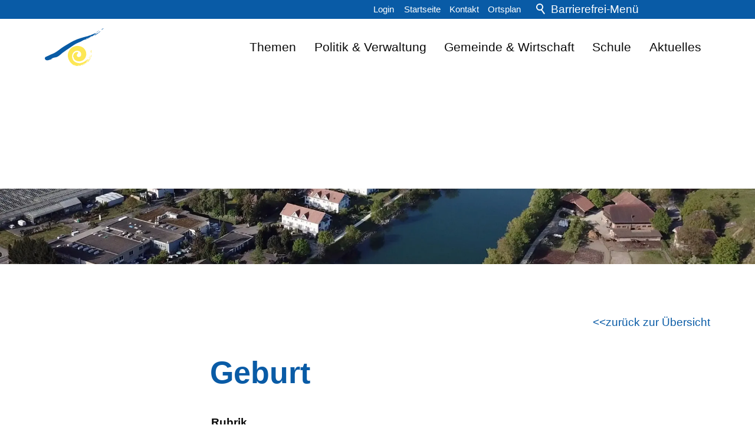

--- FILE ---
content_type: text/html; charset=utf-8
request_url: https://www.aegerten.ch/de/wGlobal/content/dropdown/themen.php?viewmode=embed
body_size: 714
content:
<!DOCTYPE html>
<html lang="de"><head></head><body><div id="blockContentFull"><div id="blockContentFullInner"><!--CONTENT:START--><div class="elementSection elementSection_var80 "><div class="sectionInner"> <div class="elementStandard elementContent elementContainerStandard elementContainerStandard_var0  elementContainerStandardColumns_var5050 elementContainerStandardColumns elementContainerStandardColumns2"> <div class="col col1"><div><div class="elementBox elementBox_var111 " data-parallaxcontentminwidth="992"><div class="boxInner"> <div class="elementStandard elementContent elementSubmap elementSubmap_var0 "><div class="navigationSubmap navId-"><h3><a href="/de/verwaltung/lebenslagen/" target="_self">Themen</a></h3><ul class="firstLevel"><li><a href="/de/verwaltung/lebenslagen/?kat_id=1">Praktisches</a></li><li><a href="/de/verwaltung/lebenslagen/?kat_id=2">Persönliches</a></li><li><a href="/de/verwaltung/lebenslagen/?kat_id=4">Kultur und Medien</a></li><li><a href="/de/verwaltung/lebenslagen/?kat_id=5">Gesundheit und Soziales</a></li><li><a href="/de/verwaltung/lebenslagen/?kat_id=6">Bildung</a></li><li><a href="/de/verwaltung/lebenslagen/?kat_id=3">Arbeit</a></li><li><a href="/de/verwaltung/lebenslagen/?kat_id=7">Umwelt und Bauen</a></li><li><a href="/de/verwaltung/lebenslagen/?kat_id=8">Mobilität</a></li><li><a href="/de/themen/rollout-glasfasernetz/">Rollout Glasfasernetz</a></li><li><a href="/de/verwaltung/lebenslagen/?kat_id=9">Sicherheit</a></li><li><a href="/de/verwaltung/lebenslagen/?kat_id=10">Staat und Recht</a></li><li><a href="https://www.ch.ch/de/behordenadressen" target="_blank">Behörden</a></li><li><a href="/de/kontakte/?kategorie_id=8&amp;navid=646780646780">Notfallnummern</a></li><li><a href="/de/gemeinde-wirtschaft/unser-dorf/raumentwicklungskonzept/">Raumentwicklungskonzept Aegerten 2044</a></li></ul></div> </div></div></div> </div></div><div class="col col2"><div></div></div></div> </div></div> <!--CONTENT:STOP--></div></div></body></html>


--- FILE ---
content_type: text/html; charset=utf-8
request_url: https://www.aegerten.ch/de/wGlobal/content/dropdown/politik-verwaltung.php?viewmode=embed
body_size: 667
content:
<!DOCTYPE html>
<html lang="de"><head></head><body><div id="blockContentFull"><div id="blockContentFullInner"><!--CONTENT:START--><div class="elementSection elementSection_var80 "><div class="sectionInner"> <div class="elementStandard elementContent elementContainerStandard elementContainerStandard_var0  elementContainerStandardColumns_var5050 elementContainerStandardColumns elementContainerStandardColumns2"> <div class="col col1"><div><div class="elementBox elementBox_var111 " data-parallaxcontentminwidth="992"><div class="boxInner"> <div class="elementStandard elementContent elementSubmap elementSubmap_var0 "><div class="navigationSubmap navId-"><h3><a href="/de/politik-verwaltung/politik/" target="_self">Politik</a></h3><ul class="firstLevel"><li><a href="/de/politik-verwaltung/politik/gemeindeversammlung/">Gemeindeversammlung</a></li><li><a href="/de/politik-verwaltung/politik/gemeindepraesidium/">Gemeindepräsidium</a></li><li><a href="/de/politik/behoerden/detail/detail.php?i=4">Gemeinderat</a></li><li><a href="/de/politik/behoerden/">Kommissionen &amp; Behörden</a></li><li><a href="/de/politik-verwaltung/politik/abstimmungen-wahlen/">Abstimmungen &amp; Wahlen</a></li><li><a href="/de/politik/parteien/">Parteien</a></li></ul></div> </div></div></div> </div></div><div class="col col2"><div><div class="elementBox elementBox_var111 " data-parallaxcontentminwidth="992"><div class="boxInner"> <div class="elementStandard elementContent elementSubmap elementSubmap_var0 "><div class="navigationSubmap navId-"><h3><a href="/de/verwaltung/" target="_self">Verwaltung</a></h3><ul class="firstLevel"><li><a href="/de/verwaltung/onlineschalter.php">Onlineschalter</a></li><li><a href="/de/verwaltung/dienstleistungen/">Dienstleistungen</a></li><li><a href="/de/verwaltung/formulare.php">Formulare</a></li><li><a href="/de/verwaltung/dokumente/">Dokumente</a></li><li><a href="/de/verwaltung/abteilungen/">Abteilungen</a></li><li><a href="/de/kontakte/?kategorie_id=1&amp;navid=843822843822">Mitarbeitende</a></li></ul></div> </div></div></div> </div></div></div> </div></div> <!--CONTENT:STOP--></div></div></body></html>


--- FILE ---
content_type: text/html; charset=utf-8
request_url: https://www.aegerten.ch/de/wGlobal/content/dropdown/gemeinde-wirtschaft.php?viewmode=embed
body_size: 1011
content:
<!DOCTYPE html>
<html lang="de"><head></head><body><div id="blockContentFull"><div id="blockContentFullInner"><!--CONTENT:START--><div class="elementSection elementSection_var80 "><div class="sectionInner"> <div class="elementStandard elementContent elementContainerStandard elementContainerStandard_var0  elementContainerStandardColumns_var333333 elementContainerStandardColumns elementContainerStandardColumns3"> <div class="col col1"><div><div class="elementBox elementBox_var111 " data-parallaxcontentminwidth="992"><div class="boxInner"> <div class="elementStandard elementContent elementSubmap elementSubmap_var0 "><div class="navigationSubmap navId-"><h3><a href="/de/gemeinde-wirtschaft/unser-dorf/portraet/" target="_self">Porträt</a></h3><ul class="firstLevel"><li><a href="/de/gemeinde-wirtschaft/unser-dorf/portraet/geschichte/">Geschichte</a></li><li><a href="/de/gemeinde-wirtschaft/unser-dorf/portraet/zahlen-und-fakten/">Zahlen &amp; Fakten</a></li><li><a href="/de/gemeinde-wirtschaft/unser-dorf/portraet/burgergemeinde/">Burgergemeinde</a></li><li><a href="/de/gemeinde-wirtschaft/unser-dorf/portraet/dorfnachrichten/">Dorfnachrichten</a></li><li><a href="/de/gemeinde-wirtschaft/unser-dorf/portraet/kirchgemeinde/">Kirchgemeinde</a></li><li><a href="/de/gemeinde-wirtschaft/unser-dorf/portraet/fotogalerien/">Fotogalerien</a></li><li><a href="/de/gemeinde-wirtschaft/unser-dorf/portraet/ortsplan/">Ortsplan</a></li></ul></div> </div></div></div> </div></div><div class="col col2"><div><div class="elementBox elementBox_var111 " data-parallaxcontentminwidth="992"><div class="boxInner"> <div class="elementStandard elementContent elementSubmap elementSubmap_var0 "><div class="navigationSubmap navId-"><h3><a href="/de/verwaltung/lebenslagen/?kat_id=5" target="_self">Soziales</a></h3><ul class="firstLevel"><li><a href="https://www.aegerten.ch/de/verwaltung/dienstleistungen/107_soziale-dienste">Soziale Dienste</a></li><li><a href="https://www.aegerten.ch/de/verwaltung/dienstleistungen/2_ahv-zweigstellen---informationen-einholen">AHV-Zweigstelle</a></li><li><a href="/de/gemeinde-wirtschaft/unser-dorf/soziales/fachstelle-fruehe-foerderung.php">Fachstelle Frühe Förderung</a></li><li><a href="https://www.aegerten.ch/de/verwaltung/dienstleistungen/108_fachstelle-kinder----jugendarbeit&amp;navid=932822932822">Fachstelle Kinder- &amp; Jugendarbeit</a></li><li><a href="https://www.aegerten.ch/de/verwaltung/lebenslagen/48_senioren-und-seniorinnen">Seniorinnen &amp; Senioren</a></li><li><a href="/de/gemeinde-wirtschaft/Soziales/Kindertagesstaette-Stockfeld/" target="_blank">Kindertagesstätte Stockfeld</a></li><li><a href="/de/gemeinde-wirtschaft/unser-dorf/soziales/spielgruppe-biene-maja.php">Spielgruppe Biene Maja</a></li></ul></div> </div></div></div> </div></div><div class="col col3"><div><div class="elementBox elementBox_var111 " data-parallaxcontentminwidth="992"><div class="boxInner"> <div class="elementStandard elementContent elementSubmap elementSubmap_var0 "><div class="navigationSubmap navId-"><h3><a href="/de/unternehmensverzeichnis/" target="_self">Wirtschaft</a></h3><ul class="firstLevel"><li><a href="/de/unternehmensverzeichnis/?navid=578895578895">Gewerbeverzeichnis</a></li><li><a href="/de/gemeinde-wirtschaft/wirtschaft/gewerbeapero/">Gewerbeapero</a></li></ul></div> </div><div class="elementBox elementBox_var111 " data-parallaxcontentminwidth="992"><div class="boxInner"> <div class="elementStandard elementContent elementSubmap elementSubmap_var0 "><div class="navigationSubmap navId-"><h3><a href="/de/gemeinde-wirtschaft/freizeit/" target="_self">Freizeit</a></h3><ul class="firstLevel"><li><a href="/de/vereinsverzeichnis/">Vereine</a></li><li><a href="/de/gemeinde-wirtschaft/freizeit/vermietung-freizeitanlagen/">Vermietung Schul- und Sportanlagen</a></li><li><a href="/de/gemeinde-wirtschaft/freizeit/mobilitaet/">Mobilität</a></li></ul></div> </div></div></div> </div></div> </div></div></div> </div></div> <!--CONTENT:STOP--></div></div></body></html>


--- FILE ---
content_type: text/html; charset=utf-8
request_url: https://www.aegerten.ch/de/wGlobal/content/dropdown/schule.php?viewmode=embed
body_size: 1218
content:
<!DOCTYPE html>
<html lang="de"><head></head><body><div id="blockContentFull"><div id="blockContentFullInner"><!--CONTENT:START--><div class="elementSection elementSection_var80 "><div class="sectionInner"> <div class="elementStandard elementContent elementContainerStandard elementContainerStandard_var0  elementContainerStandardColumns_var5050 elementContainerStandardColumns elementContainerStandardColumns2"> <div class="col col1"><div><div class="elementBox elementBox_var111 " data-parallaxcontentminwidth="992"><div class="boxInner"> <div class="elementStandard elementContent elementSubmap elementSubmap_var0 "><div class="navigationSubmap navId-"><h3><a href="/de/verwaltung/dienstleistungen/detail/detail.php?i=48" target="_self">Schule</a></h3><ul class="firstLevel"><li><a href="/de/verwaltung/dienstleistungen/detail/detail.php?i=48">Kindergarten</a></li><li><a href="/de/verwaltung/dienstleistungen/detail/detail.php?i=49">Primarschule</a></li><li><a href="/de/verwaltung/dienstleistungen/detail/detail.php?i=109">Oberstufe</a></li></ul></div> </div></div></div> </div></div><div class="col col2"><div><div class="elementBox elementBox_var111 " data-parallaxcontentminwidth="992"><div class="boxInner"> <div class="elementPicture elementPicture_var0 elementPictureAspectRatio_var0 elementPictureSize_var0 elementPictureBorder_var0 elementPictureTitle_var0 elementPicturePosition_var0 elementPictureTarget_var0 first-child last-child"> <figure><picture title="Farbige Bleistifte" class="picture" data-lazyloading="1" data-rwid="adc8283d246a60e88386683d72371d43"><source media="(min-width: 1200px)" srcset="/wAssets/img/demo/weblication/wThumbnails/ba353f27-924f645a@536w.webp 536w, /wAssets/img/demo/weblication/wThumbnails/ba353f27-924f645a@1072w2x.webp 1072w" sizes="536px" type="image/webp"/><source media="(min-width: 1200px)" srcset="/wAssets/img/demo/weblication/wThumbnails/ba353f27-924f645a@536w.jpg 536w, /wAssets/img/demo/weblication/wThumbnails/ba353f27-924f645a@1072w2x.jpg 1072w" sizes="536px" type="image/jpeg"/><source media="(min-width: 992px)" srcset="/wAssets/img/demo/weblication/wThumbnails/ba353f27-924f645a@459w.webp 459w, /wAssets/img/demo/weblication/wThumbnails/ba353f27-924f645a@918w2x.webp 918w" sizes="459px" type="image/webp"/><source media="(min-width: 992px)" srcset="/wAssets/img/demo/weblication/wThumbnails/ba353f27-924f645a@459w.jpg 459w, /wAssets/img/demo/weblication/wThumbnails/ba353f27-924f645a@918w2x.jpg 918w" sizes="459px" type="image/jpeg"/><source media="(min-width: 768px)" srcset="data:image/svg+xml;charset=utf-8,%3Csvg%20xmlns%3D%22http%3A%2F%2Fwww.w3.org%2F2000%2Fsvg%22%20version%3D%221.1%22%20width%3D%22191%22%20height%3D%2264%22%3E%3C%2Fsvg%3E 191w" data-src="/wAssets/img/demo/weblication/wThumbnails/ba353f27-924f645a@191w.webp 191w, /wAssets/img/demo/weblication/wThumbnails/ba353f27-924f645a@382w2x.webp 382w " sizes="191px" type="image/webp"/><source media="(min-width: 768px)" srcset="data:image/svg+xml;charset=utf-8,%3Csvg%20xmlns%3D%22http%3A%2F%2Fwww.w3.org%2F2000%2Fsvg%22%20version%3D%221.1%22%20width%3D%22191%22%20height%3D%2264%22%3E%3C%2Fsvg%3E 191w" data-src="/wAssets/img/demo/weblication/wThumbnails/ba353f27-924f645a@191w.jpg 191w, /wAssets/img/demo/weblication/wThumbnails/ba353f27-924f645a@382w2x.jpg 382w " sizes="191px" type="image/jpeg"/><source media="(min-width: 576px)" srcset="data:image/svg+xml;charset=utf-8,%3Csvg%20xmlns%3D%22http%3A%2F%2Fwww.w3.org%2F2000%2Fsvg%22%20version%3D%221.1%22%20width%3D%22668%22%20height%3D%22222.5%22%3E%3C%2Fsvg%3E 668w" data-src="/wAssets/img/demo/weblication/wThumbnails/ba353f27-924f645a@668w.webp 668w, /wAssets/img/demo/weblication/wThumbnails/ba353f27-924f645a@1336w2x.webp 1336w " sizes="668px" type="image/webp"/><source media="(min-width: 576px)" srcset="data:image/svg+xml;charset=utf-8,%3Csvg%20xmlns%3D%22http%3A%2F%2Fwww.w3.org%2F2000%2Fsvg%22%20version%3D%221.1%22%20width%3D%22668%22%20height%3D%22222.5%22%3E%3C%2Fsvg%3E 668w" data-src="/wAssets/img/demo/weblication/wThumbnails/ba353f27-924f645a@668w.jpg 668w, /wAssets/img/demo/weblication/wThumbnails/ba353f27-924f645a@1336w2x.jpg 1336w " sizes="668px" type="image/jpeg"/><source media="(min-width: 415px)" srcset="data:image/svg+xml;charset=utf-8,%3Csvg%20xmlns%3D%22http%3A%2F%2Fwww.w3.org%2F2000%2Fsvg%22%20version%3D%221.1%22%20width%3D%22475.5%22%20height%3D%22158.5%22%3E%3C%2Fsvg%3E 476w" data-src="/wAssets/img/demo/weblication/wThumbnails/ba353f27-924f645a@476w.webp 476w, /wAssets/img/demo/weblication/wThumbnails/ba353f27-924f645a@952w2x.webp 952w " sizes="476px" type="image/webp"/><source media="(min-width: 415px)" srcset="data:image/svg+xml;charset=utf-8,%3Csvg%20xmlns%3D%22http%3A%2F%2Fwww.w3.org%2F2000%2Fsvg%22%20version%3D%221.1%22%20width%3D%22475.5%22%20height%3D%22158.5%22%3E%3C%2Fsvg%3E 476w" data-src="/wAssets/img/demo/weblication/wThumbnails/ba353f27-924f645a@476w.jpg 476w, /wAssets/img/demo/weblication/wThumbnails/ba353f27-924f645a@952w2x.jpg 952w " sizes="476px" type="image/jpeg"/><source media="(max-width: 414px)" srcset="data:image/svg+xml;charset=utf-8,%3Csvg%20xmlns%3D%22http%3A%2F%2Fwww.w3.org%2F2000%2Fsvg%22%20version%3D%221.1%22%20width%3D%22459%22%20height%3D%22153%22%3E%3C%2Fsvg%3E 315w" data-src="/wAssets/img/demo/weblication/wThumbnails/ba353f27-924f645a@315w.webp 315w, /wAssets/img/demo/weblication/wThumbnails/ba353f27-924f645a@630w2x.webp 630w " sizes="315px" type="image/webp"/><source media="(max-width: 414px)" srcset="data:image/svg+xml;charset=utf-8,%3Csvg%20xmlns%3D%22http%3A%2F%2Fwww.w3.org%2F2000%2Fsvg%22%20version%3D%221.1%22%20width%3D%22459%22%20height%3D%22153%22%3E%3C%2Fsvg%3E 315w" data-src="/wAssets/img/demo/weblication/wThumbnails/ba353f27-924f645a@315w.jpg 315w, /wAssets/img/demo/weblication/wThumbnails/ba353f27-924f645a@630w2x.jpg 630w " sizes="315px" type="image/jpeg"/><img class="wglLazyLoadInit" src="data:image/svg+xml;charset=utf-8,%3Csvg%20xmlns%3D%22http%3A%2F%2Fwww.w3.org%2F2000%2Fsvg%22%20width%3D%221912%22%20height%3D%22637%22%20style%3D%22background-color%3Atransparent%22%3E%3C%2Fsvg%3E" data-src="/wAssets/img/demo/weblication/wThumbnails/ba353f27-924f645a@ll.jpg" alt="Farbige Bleistifte"/></picture></figure></div> </div></div> </div></div></div> </div></div> <!--CONTENT:STOP--></div></div></body></html>


--- FILE ---
content_type: text/html; charset=utf-8
request_url: https://www.aegerten.ch/de/wGlobal/content/dropdown/aktuelles.php?viewmode=embed
body_size: 469
content:
<!DOCTYPE html>
<html lang="de"><head></head><body><div id="blockContentFull"><div id="blockContentFullInner"><!--CONTENT:START--><div class="elementSection elementSection_var80 "><div class="sectionInner"> <div class="elementStandard elementContent elementContainerStandard elementContainerStandard_var0  elementContainerStandardColumns_var5050 elementContainerStandardColumns elementContainerStandardColumns2"> <div class="col col1"><div><div class="elementBox elementBox_var111 " data-parallaxcontentminwidth="992"><div class="boxInner"> <div class="elementStandard elementContent elementSubmap elementSubmap_var0 "><div class="navigationSubmap navId-"><h3><a href="/de/aktuelles/" target="_self">Aktuelles</a></h3><ul class="firstLevel"><li><a href="/de/aktuelles/medienmitteilungen/">Medienmitteilungen</a></li><li><a href="/de/aktuelles/offene-stellen/">Offene Stellen</a></li><li><a href="/de/aktuelles/dorfnachrichten/">Dorfnachrichten</a></li><li><a href="/de/veranstaltungen/">Veranstaltungen</a></li></ul></div> </div></div></div> </div></div><div class="col col2"><div><div class="elementBox elementBox_var111 " data-parallaxcontentminwidth="992"><div class="boxInner"> </div></div> </div></div></div> </div></div> <!--CONTENT:STOP--></div></div></body></html>


--- FILE ---
content_type: image/svg+xml
request_url: https://www.aegerten.ch/wGlobal/wGlobal/layout/images/logo-aegerten-sm.svg
body_size: 8050
content:
<svg id="Ebene_1" data-name="Ebene 1" xmlns="http://www.w3.org/2000/svg" viewBox="0 0 194.14 123.82"><defs><style>.cls-1{fill:#fde755;}.cls-2{fill:#095ba5;}.cls-3{fill:#0a5ba5;}.cls-4{fill:#fde756;}.cls-5{fill:#0e5ea7;}.cls-6{fill:#0f5ea7;}.cls-7{fill:#fde757;}.cls-8{fill:#fde758;}.cls-9{fill:#fde85a;}</style></defs><path class="cls-1" d="M109.51,125.93a22.34,22.34,0,0,0-2.45-.25c-.82-.16-1.55-.2-2.32-.32a3.21,3.21,0,0,1-2-1c-.29-.32-.69-.54-1-.87a6.64,6.64,0,0,0-4.47-2l3.63,2.14.35.2a.32.32,0,0,1,.26.38.3.3,0,0,1,0,.1c-.1.29-.3.23-.51.17a22.44,22.44,0,0,1-3-1.11,30.24,30.24,0,0,1-7-4.76A39.18,39.18,0,0,1,82.87,109a36.71,36.71,0,0,1-4.76-13.85A30.92,30.92,0,0,1,102,61,33.18,33.18,0,0,1,112,60,29.68,29.68,0,0,1,129,66.09a25.45,25.45,0,0,1,9.06,14,24,24,0,0,1-1.62,17.47,23,23,0,0,1-13.84,11.88A22.49,22.49,0,0,1,105,108.22a15.1,15.1,0,0,1-8.3-11.62c-.05-.32-.11-.62-.17-1-.34.23-.35.6-.47.9a.38.38,0,0,1-.45.28h0c-.26,0-.24-.23-.24-.42.18-4.7,1.18-9.15,4.58-12.66a11.18,11.18,0,0,1,8.41-3.67,5.33,5.33,0,0,1,2.76.76,1.91,1.91,0,0,1,.65,2.85,7.91,7.91,0,0,1-1.49,1.62,7,7,0,0,0-2.65,5.43,6,6,0,0,0,5.5,5.7A8.51,8.51,0,0,0,122,88.88a11.37,11.37,0,0,0-9.24-12.64,16.27,16.27,0,0,0-16.07,5,18.1,18.1,0,0,0-4.6,10.15,20.86,20.86,0,0,0,2.41,13.27,21.56,21.56,0,0,0,13.06,10.42,29.93,29.93,0,0,0,7.5,1.41,4,4,0,0,1,1.81.78c.4.24.73.19.92-.2.38-.78,1.12-.86,1.83-1,1.21-.25,2.44-.44,3.64-.75a29.36,29.36,0,0,0,2.91-1,2.45,2.45,0,0,1,1.49-.12.55.55,0,0,0,.73-.28l0-.09a1,1,0,0,1,.62-.58,39.27,39.27,0,0,0,9.87-6.25c.8-.64,1.58-1.32,2.37-2,.21-.19.43-.35.57,0s.41.35.72.17q2.09-1.15,4.18-2.27c.21-.11.47-.38.73,0s-.09.49-.26.67c-.49.48-1,1-1.48,1.44s-.82.9-1.57.76a.8.8,0,0,0-.87.55,1.72,1.72,0,0,1-1.16,1,6.28,6.28,0,0,0-2.46,1.72l-1.75,1.65a1.38,1.38,0,0,0,1.41-.33c.51-.56,1.26-.92,1.46-1.75,0-.14.16-.15.27-.18a14.38,14.38,0,0,0,4.68-2.83c.18-.14.31-.46.62-.19s0,.49-.13.68c-1.29,1.64-2.84,3.06-4.28,4.56-1,.1-1,1-1.45,1.55a20.52,20.52,0,0,1-2.06,2.11c-.57.56-1.35,1-1.42,1.9,0,.21-.16.29-.37.33a19.41,19.41,0,0,1-2.35.53.73.73,0,0,0-.59.31,1.94,1.94,0,0,1-2.2.74c-.71-.17-1.15,0-1.38.69-.11.33-.35.65-.76.59a1.73,1.73,0,0,0-1.73,1.12c-.61,1.07-1.75,1.26-2.69,1.78-.3.17-.57-.1-.74-.36s-.5-.37-.86-.19a8,8,0,0,0-2.45,1.52,2.38,2.38,0,0,1-1.29.57c-1.57.35-3.11.6-4.59-.36-.76-.5-1.56-.1-2.34,0-1.35.25-2.7.48-4,.78a4.75,4.75,0,0,0,2.15.45,64.87,64.87,0,0,0,7,.16,18.71,18.71,0,0,0,3.88-.47c.27-.06.57-.24.65.2s-.32.32-.52.36a29.11,29.11,0,0,1-5.57.88c-.24,0-.52-.07-.73.13Z" transform="translate(-1.93 -2.16)"/><path class="cls-2" d="M1.93,100.11a7.19,7.19,0,0,1,2.41-3.74,4.91,4.91,0,0,1,1.47-.85,89.91,89.91,0,0,0,8.79-3.94c4.41-2.16,8.86-4.23,13.47-6,6.08-2.3,11.48-5.85,16.74-9.61s10-7.57,15.27-11.1C64.92,61.63,70,58.71,75,55.67c6.57-4,13.2-8,20.1-11.47a158.48,158.48,0,0,1,26.48-10.29c6.25-1.86,12.54-3.6,18.81-5.39.21-.06.4-.2.65,0a1.31,1.31,0,0,0,1.44-.11,22.75,22.75,0,0,1,5.5-2.14c1-.32,1.94-.59,2.88-.93a1.23,1.23,0,0,1,1.3.16c.39.35.65.2.76-.21a1.55,1.55,0,0,1,1.19-1.07,108.56,108.56,0,0,0,12.41-5.29,2.92,2.92,0,0,1,1.2-.23,10.55,10.55,0,0,1,3.78.17c-.45.32-.87.61-1.26.91-.17.12-.26.08-.41,0-.54-.36-1.07-.43-1.49.19a.7.7,0,0,1-.64.29c-1.59-.07-2.79.73-4.11,1.75a2.1,2.1,0,0,0,1.61-.73c.16-.15.26-.27.48-.27a5.13,5.13,0,0,0,3.16-1,1.49,1.49,0,0,1,.3-.18c.32-.15.49.09.64.27s-.11.29-.22.38c-3,2.3-6.07,4.62-9.15,6.88a8.9,8.9,0,0,1-3.59,1.1c-.61.12-1.22.23-1.84.32a2.69,2.69,0,0,0-1.43.77c-.77.73-1.51,1.47-2.3,2.18a9.11,9.11,0,0,1-1.08.76.57.57,0,0,1-.81,0l-.09-.11c-.32-.49-.6-.35-1-.09a28.21,28.21,0,0,1-3.61,2.29,2.68,2.68,0,0,1-2.18.18,1.68,1.68,0,0,0-1.73.32,14,14,0,0,0-2.49,2.31c.32-.12.64-.25,1-.36,1.62-.59,3.29-1,4.95-1.49A22.62,22.62,0,0,0,147.86,34c.2-.11.43-.33.62,0s-.2.41-.37.49a57.84,57.84,0,0,1-12.55,4.5,28.7,28.7,0,0,0-9.67,4,50.29,50.29,0,0,1-11.22,5.35A86.61,86.61,0,0,0,96.26,58c-5.94,3.88-11.65,8.13-17.6,12C75,72.28,71.46,74.7,68,77.32c-2.65,2-5.61,3.66-8.2,5.83-3.1,2.59-6.09,5.3-9.28,7.79a34.09,34.09,0,0,1-10.28,5.92,42.53,42.53,0,0,1-5.82,1.06,26.32,26.32,0,0,0-10.76,4.53c-.29.2-.8.45-.65.77s.65.07,1,0a3.43,3.43,0,0,0,.48-.08c.21,0,.46-.21.54.17s-.25.38-.47.43c-.76.18-1.53.32-2.29.5-3.13.72-6.14,1.9-9.25,2.71a10.94,10.94,0,0,1-7.29-.48,6.21,6.21,0,0,1-3.68-4.26c0-.13,0-.28-.14-.37Z" transform="translate(-1.93 -2.16)"/><path class="cls-3" d="M196.07,3.11a15.59,15.59,0,0,1-4.37,2.42.45.45,0,0,0-.33.22c-.55,1-.57,1-1.61.74l-.87-.19c1.22-1.25,2.33-2.51,4-2.85a3,3,0,0,0,2-1.29h.55a1.15,1.15,0,0,1,.58.53Z" transform="translate(-1.93 -2.16)"/><path class="cls-2" d="M176.94,17.21a.64.64,0,0,1,.51.17c.36.42.65.24,1-.06a10.71,10.71,0,0,0,1.64-2,5.08,5.08,0,0,1,3.22-2.39,16.15,16.15,0,0,0,1.9-.61c.23-.08.36-.1.47.17s0,.33-.21.4c-2.2.78-3.73,2.49-5.39,4a69.92,69.92,0,0,1-12.64,8.5c-.33.19-.79.56-1.12.17s.1-.81.37-1.11a36.94,36.94,0,0,1,3.09-3,2.25,2.25,0,0,1,1.62-.44,3,3,0,0,0,2.11-.85c.91-.84,1.84-1.66,2.77-2.48C176.44,17.4,176.63,17.19,176.94,17.21Z" transform="translate(-1.93 -2.16)"/><path class="cls-1" d="M142.68,113.94c-.18-.11-.45-.17-.28-.49s.29-.52.45-.77c.9-1.41,1.62-2.91,2.41-4.39a1.82,1.82,0,0,1,1.51-1,1.62,1.62,0,0,0,1.41-1.08c.74-1.74,1.53-3.47,2.27-5.22.36-.86,1.19-1,1.89-1.36.35-.16.54.17.38.6a34.6,34.6,0,0,1-2.29,4.75,26.62,26.62,0,0,1-6.1,7.38,10.11,10.11,0,0,0-1.28,1.34C143,113.78,142.87,113.94,142.68,113.94Z" transform="translate(-1.93 -2.16)"/><path class="cls-1" d="M155.69,73c.24.74.45,1.41.65,2.08a.42.42,0,0,1,0,.27c-.77,1.62-.15,3.51-1,5.1-.09.17,0,.29.1.44a1.56,1.56,0,0,1-.88,2l-.16.05c-.28.06-.26-.17-.27-.28-.17-1.79-.53-3.6.47-5.28.32-.52-.09-.87-.27-1.25s-.41-.88.36-1c.33,0,.4-.3.35-.57C154.89,74,155.25,73.56,155.69,73Z" transform="translate(-1.93 -2.16)"/><path class="cls-1" d="M152.94,98.7c-.11,0-.2-.2-.11-.47.49-1.57.68-3.21,1.12-4.79a5.3,5.3,0,0,1,1.15-2.09,5.56,5.56,0,0,0,1.26-1.94c.06-.21.16-.32.39-.27s.23.28.18.44c-.14.36-.29.72-.46,1.06a14.2,14.2,0,0,0-1.37,4.14,12.7,12.7,0,0,1-1.7,3.8C153.34,98.68,153.25,98.75,152.94,98.7Z" transform="translate(-1.93 -2.16)"/><path class="cls-1" d="M134,119.18c.26,0,.41,0,.49.11a.31.31,0,0,1-.11.42h0a4.51,4.51,0,0,1-2.44,1.15,1.05,1.05,0,0,0-.94.42,1.56,1.56,0,0,1-.6.45c-1,.45-1.92.88-2.87,1.32-.19.09-.36.21-.52-.07s0-.36.22-.47l2-1.22a3.1,3.1,0,0,0,1-.88,1.12,1.12,0,0,1,.48-.38A23.93,23.93,0,0,1,134,119.18Z" transform="translate(-1.93 -2.16)"/><path class="cls-4" d="M149.91,96.66c.28.12.79-.27.91.22s-.47.47-.76.59c-.5.22-.92.43-1,1,0,.35-.17.7-.73.53-.32-.1-.49.35-.75.52s-.32.38-.58.15-.11-.4,0-.59L148.55,97C148.89,96.55,149.42,96.73,149.91,96.66Z" transform="translate(-1.93 -2.16)"/><path class="cls-4" d="M137.4,117.45c.22-1,.11-2,1-2.69.18-.13.34-.32.61-.14s.5.25.51.65c0,.63,0,1.13-.71,1.44A12.5,12.5,0,0,1,137.4,117.45Z" transform="translate(-1.93 -2.16)"/><path class="cls-5" d="M176.46,12.64c.22.32.91-.11.8.5s-.58.17-.89.17a2.16,2.16,0,0,0-1.29.32c-.36.24-.76.44-1.13.65-.18.1-.32.13-.47-.08a.33.33,0,0,1,.12-.51,9.12,9.12,0,0,1,1-.6,5,5,0,0,0,1.4-1c.21-.18.4-.51.72-.2S176.58,12.4,176.46,12.64Z" transform="translate(-1.93 -2.16)"/><path class="cls-5" d="M174.39,16.62a3.73,3.73,0,0,1-.36.43,12.94,12.94,0,0,1-2,1.43c-.27.15-.5.19-.7-.12s.13-.39.26-.51c.7-.63,1.7-.79,2.35-1.52C174.13,16.08,174.26,16.45,174.39,16.62Z" transform="translate(-1.93 -2.16)"/><path class="cls-6" d="M179.25,11.28l-.5.06c-.24,0-.24-.16-.33-.29s0-.25.12-.32c.53-.28,1-.57,1.58-.82.27-.13.59.22.51.51A1.1,1.1,0,0,1,179.25,11.28Z" transform="translate(-1.93 -2.16)"/><path class="cls-7" d="M125.42,122.78c.3,0,.55-.07.65.23s-.16.38-.33.54a1.3,1.3,0,0,1-1.74.13.39.39,0,0,1-.26-.42c0-.24.18-.29.38-.33Z" transform="translate(-1.93 -2.16)"/><path class="cls-7" d="M149.48,94c.29-.49.56-.93.82-1.39s.52-.34.84-.09.44.43.07.74S150.42,94.44,149.48,94Z" transform="translate(-1.93 -2.16)"/><path class="cls-8" d="M151.92,79.36c.13-1-.14-1.94.54-2.8C153.19,78.12,153.12,78.49,151.92,79.36Z" transform="translate(-1.93 -2.16)"/><path class="cls-9" d="M151.46,96.21c-.29-1.35-.29-1.35.74-1.81C152.45,95.2,151.81,95.61,151.46,96.21Z" transform="translate(-1.93 -2.16)"/></svg>

--- FILE ---
content_type: image/svg+xml
request_url: https://www.aegerten.ch/wGlobal/wGlobal/layout/images/links/optimized/mail@stroke(0a0a0a).svg
body_size: 406
content:
<svg xmlns="http://www.w3.org/2000/svg" viewBox="0 0 16 16" shape-rendering="auto">
  <path class="line" style="fill:none;fill-opacity:1;stroke:#0a0a0a;stroke-width:1;"
    d="m 2.5,4.5 12,0 0,8 -12,0 z"
  />
  <path class="line" style="fill:none;fill-rule:evenodd;stroke:#0a0a0a;stroke-width:1;stroke-linecap:butt;stroke-linejoin:miter;stroke-opacity:1"
    d="m 2.5,4.5 6,5 6,-5"
  />
</svg>
